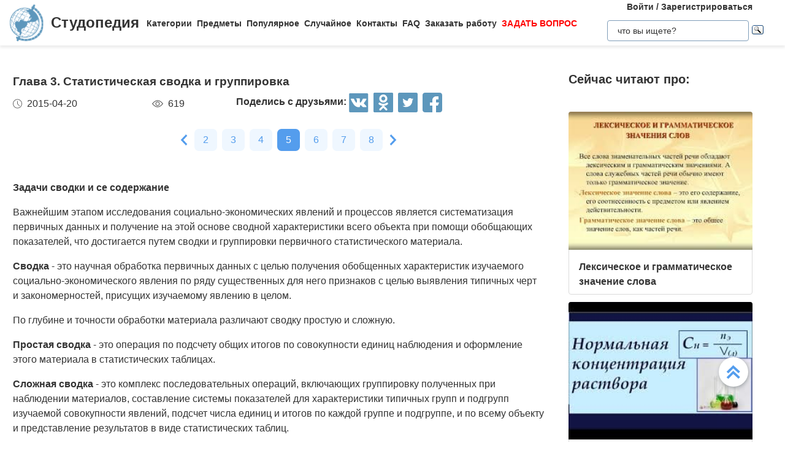

--- FILE ---
content_type: image/svg+xml
request_url: https://studopedia.ru/images/like.3132636313a122b622052bd7158b3951.svg
body_size: 1267
content:
<svg width="512" height="512" viewBox="0 0 512 512" fill="none" xmlns="http://www.w3.org/2000/svg">
<path d="M512 304C512 291.179 506.901 279.232 498.112 270.421C508.075 259.52 513.152 244.906 511.765 229.696C509.269 202.581 484.842 181.333 456.128 181.333H324.352C330.88 161.514 341.333 125.184 341.333 96C341.333 49.728 302.016 10.667 277.333 10.667C255.189 10.667 239.338 23.147 238.677 23.659C236.138 25.686 234.666 28.758 234.666 32V104.341L173.205 237.44L170.666 238.741V234.666C170.666 228.778 165.887 223.999 159.999 223.999H53.333C23.915 224 0 247.915 0 277.333V448C0 477.419 23.915 501.333 53.333 501.333H117.333C140.394 501.333 160.106 486.613 167.53 466.069C185.28 475.2 209.173 480 224 480H419.819C443.051 480 463.382 464.341 468.16 442.752C470.613 431.616 469.184 420.416 464.32 410.688C480.064 402.773 490.667 386.496 490.667 368C490.667 360.448 488.939 353.216 485.675 346.688C501.419 338.752 512 322.496 512 304ZM467.008 330.325C462.891 330.816 459.413 333.61 458.091 337.557C456.79 341.504 457.878 345.834 460.907 348.693C466.326 353.792 469.334 360.661 469.334 368C469.334 381.461 459.158 392.768 445.697 394.325C441.58 394.816 438.102 397.61 436.78 401.557C435.479 405.504 436.567 409.834 439.596 412.693C446.615 419.306 449.431 428.586 447.319 438.144C444.695 450.048 433.132 458.667 419.82 458.667H224C206.677 458.667 177.621 450.539 167.552 440.448C164.501 437.419 159.893 436.523 155.925 438.144C151.936 439.787 149.333 443.691 149.333 448C149.333 465.643 134.976 480 117.333 480H53.333C35.69 480 21.333 465.643 21.333 448V277.333C21.333 259.69 35.69 245.333 53.333 245.333H149.333V256C149.333 259.691 151.253 263.125 154.41 265.088C157.525 266.965 161.45 267.157 164.778 265.536L186.111 254.869C188.266 253.802 189.994 252.01 191.018 249.813L255.018 111.146C255.658 109.738 255.999 108.202 255.999 106.666V37.781C260.437 35.328 268.139 32 277.333 32C289.024 32 320 61.056 320 96C320 133.547 299.563 187.669 299.371 188.203C298.134 191.467 298.56 195.158 300.544 198.059C302.549 200.939 305.835 202.667 309.333 202.667H456.128C473.92 202.667 489.024 215.403 490.517 231.659C491.648 243.819 485.802 255.382 475.328 261.846C472.064 263.851 470.123 267.478 470.272 271.339C470.421 275.2 472.64 278.656 476.053 280.427C485.077 285.014 490.666 294.059 490.666 304C490.667 317.461 480.491 328.768 467.008 330.325Z" fill="#159F6D"/>
<path d="M160 245.333C154.112 245.333 149.333 250.112 149.333 256V448C149.333 453.888 154.112 458.667 160 458.667C165.888 458.667 170.667 453.888 170.667 448V256C170.667 250.112 165.888 245.333 160 245.333Z" fill="#159F6D"/>
</svg>


--- FILE ---
content_type: image/svg+xml
request_url: https://studopedia.ru/images/dark-vk.71a586ff1b2903f7f61b0a284beb079f.svg
body_size: 1053
content:
<svg width="36" height="35" viewBox="0 0 36 35" fill="none" xmlns="http://www.w3.org/2000/svg">
<path d="M33.3048 0H2.02821C0.999802 0 0.166504 0.83367 0.166504 1.8617V33.1383C0.166504 34.1663 0.999802 35 2.02821 35H33.3048C34.3332 35 35.1665 34.1663 35.1665 33.1383V1.8617C35.1665 0.83367 34.3332 0 33.3048 0ZM28.0433 19.7128C28.9972 20.6437 30.0059 21.5202 30.8626 22.5489C31.2417 23.0032 31.5991 23.4723 31.8713 24.0007C32.2589 24.7543 31.9089 25.582 31.2335 25.6263L27.0424 25.6252C25.9604 25.7142 25.0988 25.2786 24.372 24.5387C23.793 23.9486 23.2546 23.3186 22.6964 22.709C22.469 22.4585 22.2277 22.2228 21.9425 22.0366C21.3713 21.6657 20.875 21.7789 20.5469 22.3751C20.2133 22.982 20.1362 23.6552 20.1057 24.3317C20.0592 25.3203 19.7613 25.5783 18.7697 25.6241C16.6511 25.7239 14.6401 25.4022 12.7721 24.3347C11.123 23.3927 9.84773 22.0619 8.73666 20.5569C6.57113 17.6218 4.91273 14.3999 3.42337 11.0857C3.08789 10.3391 3.33326 9.93963 4.15576 9.92436C5.52448 9.89718 6.89283 9.9009 8.2597 9.92287C8.81672 9.93144 9.18496 10.2502 9.39831 10.7752C10.1374 12.594 11.0444 14.3247 12.1801 15.9295C12.4828 16.3565 12.7918 16.7829 13.2312 17.0848C13.7167 17.4185 14.0868 17.3086 14.3158 16.7669C14.4621 16.4213 14.5254 16.0542 14.5567 15.6848C14.6654 14.4204 14.6785 13.1559 14.4908 11.8963C14.3735 11.1084 13.9297 10.5994 13.1441 10.4505C12.7442 10.3745 12.8026 10.2263 12.997 9.99808C13.3343 9.60266 13.6523 9.3584 14.2838 9.3584L19.0203 9.35766C19.7672 9.50362 19.9333 9.83872 20.035 10.5905L20.0394 15.8528C20.0316 16.1439 20.185 17.0063 20.7078 17.1969C21.1259 17.3351 21.4033 16.9996 21.6535 16.7337C22.7884 15.5292 23.5971 14.1065 24.3221 12.6346C24.6412 11.9856 24.9178 11.3132 25.1859 10.6404C25.3844 10.1426 25.6949 9.89755 26.2564 9.90649L30.8161 9.91133C30.9501 9.91133 31.0875 9.91282 31.2204 9.93479C31.9882 10.067 32.1986 10.3976 31.9614 11.1475C31.5876 12.3252 30.8596 13.3067 30.1477 14.2904C29.387 15.3423 28.575 16.3595 27.8199 17.4166C27.128 18.3862 27.1839 18.8732 28.0433 19.7128Z" fill="#5D97BC"/>
</svg>


--- FILE ---
content_type: image/svg+xml
request_url: https://studopedia.ru/images/dislike.f4cf8051a11656c74d1679e98a064a00.svg
body_size: 1386
content:
<svg width="513" height="513" viewBox="0 0 513 513" fill="none" xmlns="http://www.w3.org/2000/svg">
<g clip-path="url(#clip0)">
<path d="M498.133 241.585C506.901 232.774 512 220.828 512 208.006C512 189.51 501.419 173.254 485.675 165.318C488.939 158.79 490.667 151.558 490.667 144.006C490.667 125.51 480.064 109.233 464.32 101.318C469.184 91.5899 470.613 80.3899 468.16 69.2749C463.381 47.6639 443.051 32.0059 419.819 32.0059H224C209.173 32.0059 185.28 36.8059 167.531 45.9369C160.107 25.3929 140.395 10.6729 117.334 10.6729H53.334C23.915 10.6729 0 34.5868 0 64.0058V234.673C0 264.092 23.915 288.006 53.333 288.006H160C165.888 288.006 170.667 283.227 170.667 277.339V273.264L173.206 274.544L234.667 407.664V480.005C234.667 483.248 236.139 486.32 238.656 488.346C239.339 488.858 255.189 501.338 277.333 501.338C302.016 501.338 341.333 462.277 341.333 416.005C341.333 386.821 330.88 350.49 324.352 330.672H456.128C484.843 330.672 509.269 309.424 511.787 282.309C513.173 267.099 508.096 252.486 498.133 241.585ZM475.328 250.182C485.803 256.646 491.648 268.209 490.517 280.369C489.024 296.604 473.92 309.34 456.128 309.34H309.333C305.834 309.34 302.549 311.068 300.544 313.948C298.56 316.849 298.112 320.54 299.371 323.804C299.563 324.337 320 378.46 320 416.007C320 450.951 289.024 480.007 277.333 480.007C268.138 480.007 260.416 476.658 256 474.226V405.341C256 403.805 255.659 402.269 254.997 400.861L190.997 262.194C189.994 260.018 188.266 258.226 186.09 257.138L164.757 246.471C161.45 244.807 157.504 245.02 154.389 246.919C151.253 248.882 149.333 252.316 149.333 256.007V266.674H53.333C35.69 266.674 21.333 252.317 21.333 234.674V64.0058C21.333 46.3628 35.69 32.0059 53.333 32.0059H117.333C134.976 32.0059 149.333 46.3628 149.333 64.0058C149.333 68.3148 151.936 72.2189 155.925 73.8619C159.893 75.4829 164.48 74.5868 167.552 71.5578C177.621 61.4669 206.677 53.3389 224 53.3389H419.819C433.131 53.3389 444.694 61.9579 447.318 73.9039C449.43 83.4399 446.614 92.6989 439.595 99.3329C436.566 102.17 435.456 106.501 436.779 110.469C438.102 114.416 441.579 117.232 445.696 117.701C459.157 119.237 469.333 130.544 469.333 144.005C469.333 151.344 466.325 158.213 460.928 163.333C457.899 166.17 456.789 170.501 458.112 174.469C459.435 178.416 462.912 181.232 467.029 181.701C480.49 183.237 490.666 194.544 490.666 208.005C490.666 217.946 485.077 226.992 476.053 231.6C472.64 233.371 470.442 236.827 470.272 240.688C470.123 244.529 472.064 248.155 475.328 250.182Z" fill="#B55252"/>
<path d="M160 53.3389C154.112 53.3389 149.333 58.1179 149.333 64.0059V256.006C149.333 261.894 154.112 266.673 160 266.673C165.888 266.673 170.667 261.894 170.667 256.006V64.0059C170.667 58.1179 165.888 53.3389 160 53.3389Z" fill="#B55252"/>
</g>
<defs>
<clipPath id="clip0">
<rect width="512.012" height="512.012" fill="white"/>
</clipPath>
</defs>
</svg>
